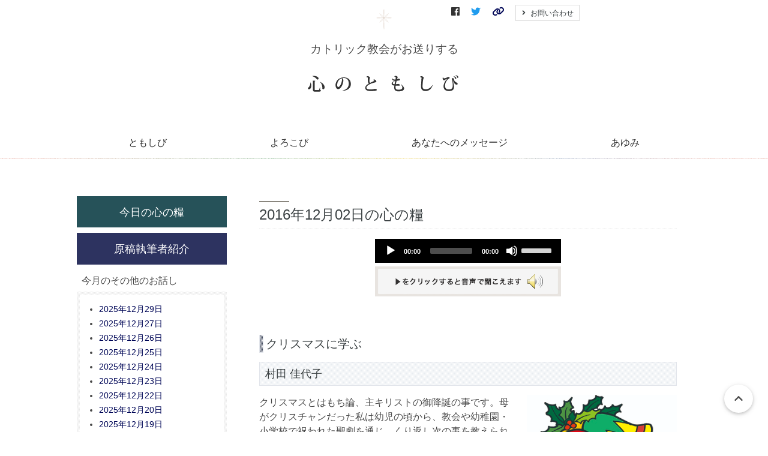

--- FILE ---
content_type: text/html
request_url: https://tomoshibi.or.jp/radio/2016/12/02.html
body_size: 7206
content:
<!doctype html>
<html>
<head prefix="og: http://ogp.me/ns# fb: http://ogp.me/ns/fb# article: http://ogp.me/ns/article#">
<meta charset="UTF-8">
<meta http-equiv="x-ua-compatible" content="ie=edge">
<meta name="viewport" content="width=device-width, initial-scale=1">
<link rel="stylesheet" href="https://tomoshibi.or.jp/assets/css/style.css">
<link rel="stylesheet" href="https://tomoshibi.or.jp/assets/css/develop.css">
<link rel="stylesheet" href="https://use.fontawesome.com/releases/v6.4.2/css/all.css">
<meta name="description" content="暗いと不平を言うよりも、すすんであかりをつけましょう。カトリック教会がお送りする心のともしび">
<meta name="keywords" content="心のともしび,ラジオ,テレビ,心の糧,ハヤット神父,カトリック">
<meta name="copyright" content="Copyright(c)心のともしび運動YBU本部. All rights reserved." />
<meta name="generator" content="Movable Type" />
<link rel="prev" href="https://tomoshibi.or.jp/radio/2016/12/01.html" title="クリスマスに学ぶ" />
<link rel="next" href="https://tomoshibi.or.jp/radio/2016/12/03.html" title="クリスマスに学ぶ" />

<title>クリスマスに学ぶ-村田 佳代子 - 今日の心の糧｜心のともしび</title>
<link rel="stylesheet" href="//cdnjs.cloudflare.com/ajax/libs/mediaelement/4.2.9/mediaelementplayer.css" />
<meta property="og:title" content="クリスマスに学ぶ - 今日の心の糧｜心のともしび" />
<meta property="og:type" content="article" />
<meta property="og:description" content="暗いと不平を言うよりも、すすんであかりをつけましょう。カトリック教会がお送りする心のともしび 今日の心の糧" />
<meta property="og:url" content="https://tomoshibi.or.jp/radio/2016/12/02.html" />
<meta property="og:image" content="https://tomoshibi.or.jp/radio/2016/12/images/20161202.jpg" />
<meta property="og:site_name" content="心のともしび｜暗いと不平を言うよりも、すすんであかりをつけましょう" />
<meta property="og:locale" content="ja_JP" />
<meta property="fb:app_id" content="435027933808480" />
<meta name="twitter:card" content="summary_large_image" />
<meta name="twitter:site" content="@tomoshibi_undou" />
<meta name="twitter:player" content="@tomoshibi_undou" />
<!-- Global site tag (gtag.js) - Google Analytics -->
<script async src="https://www.googletagmanager.com/gtag/js?id=UA-111719148-1"></script>
<script>
  window.dataLayer = window.dataLayer || [];
  function gtag(){dataLayer.push(arguments);}
  gtag('js', new Date());
  gtag('config', 'UA-111719148-1');
</script>
</head>
<body id="top">
<header class="header has-line">
<div class="container">
<div class="header-item">
<div class="header-logo has-text-centered">
<p class="u-mb1"><img src="https://tomoshibi.or.jp/assets/images/header_mark.png" alt="心のともしびイラスト" width="26" height="34"></p>
<div class="header-txt">カトリック教会がお送りする</div>
<a href="https://tomoshibi.or.jp/"><img src="https://tomoshibi.or.jp/assets/images/logo.gif" alt="心のともしび" width="260" height="28"></a>
</div>
<div class="header-navi is-hidden-mobile">
<ul class="header-list">
<li><a href="https://www.facebook.com/tomoshibi.undou.ybu/" target="_blank"><span class="icon is-medium" style="color: #333;">
<i class="fab fa-facebook"></i></span></a></li>
<li><a href="https://twitter.com/tomoshibi_undou" target="_blank"><span class="icon is-medium has-text-info">
<i class="fab fa-twitter"></i></span></a></li>
<li><a class="is-small" href="https://tomoshibi.or.jp/link/"><span class="icon is-medium">
<i class="fa-solid fa-link"></i></span></a></li>
<li><a class="button is-small" href="https://tomoshibi.or.jp/inquiry/"><span class="icon"><i class="fas fa-angle-right"></i></span>
<span>お問い合わせ</span></a></li>
</ul>
</div>
</div>
<div role="banner" class="drawer is-hidden-tablet">
<div id="nav-drawer">
<input id="nav-input" type="checkbox" class="nav-unshown">
<label id="nav-open" for="nav-input"><span></span></label>
<label class="nav-unshown" id="nav-close" for="nav-input"></label>
<div id="nav-content">
<div class="drawer-ttl"><a href="https://tomoshibi.or.jp/"><img src="https://tomoshibi.or.jp/assets/images/m-menu.png" alt="メニュー｜心のともしび" width="195" height="30" alt=""></a></div>
<nav class="navigation">
<ul>
<li><a href=""><span class="icon"><i class="fas fa-angle-right"></i></span>&nbsp;<span>ともしび</span></a>
<ul>
<li><a href="https://tomoshibi.or.jp/radio/">今日の心の糧</a></li>
<li><a href="https://tomoshibi.or.jp/radio/r-program.html">今月のラジオ放送</a></li>
<li><a href="https://tomoshibi.or.jp/kikanshi/">今月の機関紙</a></li>
<li><a href="https://tomoshibi.or.jp/koyomi/">毎月の教会暦</a></li>
<li><a href="https://tomoshibi.or.jp/holiday/">教会の祝祭日</a></li>
</ul>
</li>
<li><a href=""><span class="icon"><i class="fas fa-angle-right"></i></span>&nbsp;<span>よろこび</span></a>
<ul>
<li><a href="https://tomoshibi.or.jp/word/">聖書の言葉</a></li>
<li><a href="https://tomoshibi.or.jp/pilgrimage/">～巡礼記～</a></li>
<li><a href="https://tomoshibi.or.jp/colleen/">コリーンのコーナー</a></li>
<li><a href="https://tomoshibi.or.jp/christian_history/">知っとこコーナー</a></li>
<li><a href="https://tomoshibi.or.jp/school/">善き牧者の学校</a></li>
</ul>
</li>
<li><a href=""><span class="icon"><i class="fas fa-angle-right"></i></span>&nbsp;<span>あなたへのメッセージ</span></a>
<ul>
<li><a href="https://tomoshibi.or.jp/tv/">イエスを語る（DVD）</a></li>
<li><a href="https://tomoshibi.or.jp/movie/">キリストへの道（映像）</a></li>
<li><a href="https://tomoshibi.or.jp/monthly-letter/">毎月のお便り</a></li>
<li><a href="https://tomoshibi.or.jp/members-letter/">会員さんへのお便り</a></li>
</ul>
</li>
<li><a href=""><span class="icon"><i class="fas fa-angle-right"></i></span>&nbsp;<span>あゆみ</span></a>
<ul>
<li><a href="https://tomoshibi.or.jp/ayumi/">心のともしび運動のあゆみ</a></li>
<li><a href="https://tomoshibi.or.jp/christ/">キリストの生涯</a></li>
<li><a href="https://tomoshibi.or.jp/smile/">太陽のほほえみ</a></li>
<li><a href="https://tomoshibi.or.jp/present/">プレゼント</a></li>
<li><a href="https://tomoshibi.or.jp/wish/">願い事</a></li>
</ul>
</li>
<li><a href="https://tomoshibi.or.jp/donation/"><span class="icon"><i class="fas fa-angle-right"></i></span>&nbsp;<span>活動紹介とご支援のお願い</span></a></li>
<li><a href="https://tomoshibi.or.jp/inquiry/"><span class="icon"><i class="fas fa-angle-right"></i></span>&nbsp;<span>お問い合わせ</span></a></li>
<li><a href="https://tomoshibi.or.jp/link/"><span class="icon"><i class="fa-solid fa-link"></i></span>&nbsp;<span>リンク</span></a></li>
<li><a href="https://open.spotify.com/show/79lNE7eynnCWwdB4xTzlqb" target="_blank"><span class="icon"><i class="fa-solid fa-podcast"></i></span>&nbsp;<span>PodCast</span></a></li>
<li><a href="https://www.facebook.com/tomoshibi.undou.ybu/" target="_blank"><span class="icon" style="color: #333;"> <i class="fab fa-facebook"></i></span>&nbsp;<span>Facebook</span></a></li>
<li><a href="https://twitter.com/tomoshibi_undou" target="_blank"><span class="icon"><i class="fab fa-twitter"></i></span>&nbsp;<span>X(旧twitter)</span></a></li>
<li><a href="https://www.instagram.com/kokoronotomoshibiundou/" target="_blank"><span class="icon"><i class="fa-brands fa-instagram"></i></span>&nbsp;<span>instagram</span></a></li>
<li><a href="https://www.threads.com/@kokoronotomoshibiundou" target="_blank"><span class="icon" style="color: #333;"><i class="fa-brands fa-threads"></i></span>&nbsp;<span>Threds</span></a></li>
</ul>
</nav>
</div>
</div>
</div>
<!----------------- dropdown ----------------->
<div class="mainNav is-hidden-mobile">
<div class="dropdown--menu container">
<ul class="globalMenu">
<li><a href="" style="pointer-events: none;">ともしび</a>
<ul>
<li><a href="https://tomoshibi.or.jp/radio/">今日の心の糧</a></li>
<li><a href="https://tomoshibi.or.jp/radio/r-program.html">今月のラジオ放送</a></li>
<li><a href="https://tomoshibi.or.jp/kikanshi/">今月の機関紙</a></li>
<li><a href="https://tomoshibi.or.jp/koyomi/">毎月の教会暦</a></li>
<li><a href="https://tomoshibi.or.jp/holiday/">教会の祝祭日</a></li>
</ul>
</li>
<li><a href="" style="pointer-events: none;">よろこび</a>
<ul>
<li><a href="https://tomoshibi.or.jp/word/">聖書の言葉</a></li>
<li><a href="https://tomoshibi.or.jp/pilgrimage/">～巡礼記～</a></li>
<li><a href="https://tomoshibi.or.jp/colleen/">コリーンのコーナー</a></li>
<li><a href="https://tomoshibi.or.jp/christian_history/">知っとこコーナー</a></li>
<li><a href="https://tomoshibi.or.jp/school/">善き牧者の学校</a></li>
</ul>
</li>
<li><a href="" style="pointer-events: none;">あなたへのメッセージ</a>
<ul>
<li><a href="https://tomoshibi.or.jp/tv/">イエスを語る（DVD）</a></li>
<li><a href="https://tomoshibi.or.jp/movie/">キリストへの道（映像）</a></li>
<li><a href="https://tomoshibi.or.jp/monthly-letter/">毎月のお便り</a></li>
<li><a href="https://tomoshibi.or.jp/members-letter/">会員さんへのお便り</a></li>
</ul>
</li>
<li><a href="" style="pointer-events: none;">あゆみ</a>
<ul>
<li><a href="https://tomoshibi.or.jp/ayumi/">心のともしび運動のあゆみ</a></li>
<li><a href="https://tomoshibi.or.jp/christ/">キリストの生涯</a></li>
<li><a href="https://tomoshibi.or.jp/smile/">太陽のほほえみ</a></li>
<li><a href="https://tomoshibi.or.jp/present/">プレゼント</a></li>
<li><a href="https://tomoshibi.or.jp/wish/">願い事</a></li>
<li><a href="https://tomoshibi.or.jp/donation/">活動紹介とご支援のお願い</a></li>
</ul>
</li>
</ul>
</div>
</div>
<!----------------- dropdown ----------------->
</header>
<main class="main">
<section class="section">
<div class="container">
<div class="main-block">
<div class="main-area is-page content">
<!--<ul class="flip" id="flip1">
<li class="newer"><a href="https://tomoshibi.or.jp/radio/2016/12/03.html" title="クリスマスに学ぶ" rel="nofollow">Newer</a></li>
<li class="older"><a href="https://tomoshibi.or.jp/radio/2016/12/01.html" title="クリスマスに学ぶ" rel="nofollow">Older</a></li>
</ul>
-->
<div class="page-header">
<h2 class="title page-ttl">
2016年12月02日の心の糧
</h2>
</div>
<div class="sectionBlock">
<div class="audio-wrapper">
<audio id="player" width="310px" height="40px" src="https://tomoshibi.or.jp/radio/2016/12/mp3/20161202.mp3" type="audio/mp3" controls="controls"></audio>
</div>
<p class="u-pts has-text-centered"><img src="https://tomoshibi.or.jp/assets/images/btn_player.png" alt="▲をクリックすると音声で聞こえます。" width="310" height="50" /></p>
</div>
<div class="sectionBlock is-radio">
<h3>クリスマスに学ぶ</h3>
<h4>村田 佳代子</h4>
<p><img src="https://tomoshibi.or.jp/radio/2016/12/images/20161202.jpg" alt="今日の心の糧イメージ" class="float-right dairy-image" /></p>
クリスマスとはもち論、主キリストの御降誕の事です。母がクリスチャンだった私は幼児の頃から、教会や幼稚園・小学校で祝われた聖劇を通じ、くり返し次の事を教えられました。<br><br>エレサレムでは当日宿屋が何処も満員で、ついに馬屋しか宿泊の場所が無く、人類の王たる貴い方が、最も貧しく無力な存在として誕生されたのだという事、同時にこんなに重要な善き知らせを最初に聞いたのが、夜、羊の番をしている、当時最も貧しい人達の羊飼いたちであったということの２つです。</p>
<p>そして待降節の間、自分より貧しい人や困っている人のために、何か善い行いがどの位出来たかを小さな紙に記録しておいて、クリスマスの聖劇の舞台上の聖家族にお捧げといって、小さな紙でいっぱいになった篭を、うやうやしく届けたものです。</p>
<p>こういう体験から、神様は常に、正直で貧しい人の味方でいらっしゃるのだという事が、子供心にしっかり根付いていきました。</p>
<p>然し、大人になるにつれ、色々疑問が生じてきました。世の中には実に複雑な人生が沢山あって、一概に貧富の区別を見極める事など出来ません。困っている人といっても、本人が努力していても、上手くいかない不器用な生き方の人もいれば、始めから人生を投げていて困窮し、他人をあてにする人もいます。</p>
<p>ところで私のアトリエでは１１月も中旬になると、１日工作の日を設けアドヴェントカレンダーを手作りします。作りながら誰ともなく１年を振り返る発言が出て、次々反省や思い出話に花が咲きます。そして待降節の間１日毎に小さな窓を開け、中のメッセージを受け止めつつ主の御降誕を待つのは、いくつになっても楽しいものです。</p>
<p>現在私がクリスマスに学ぶのは、何事に対しても希望を持って待つという事です。</p>
</div>
<div align="center">
<input type="button" onclick="window.history.back();" value="直前のページに戻る">
</div>
</div>
<div class="sidebar-area">
<!--$mt:Include module="D00-サイドバーカテゴリー別"$-->
<aside class="menu">
<a href="https://tomoshibi.or.jp/radio/" class="button is-kate sidebar-btn">今日の心の糧</a>
<a href="https://tomoshibi.or.jp/radio/profile.html" class="button is-profile sidebar-btn">原稿執筆者紹介</a>
<!--a href="https://tomoshibi.or.jp/radio/radio_guide.html" class="button is-guide sidebar-btn">ラジオ番組放送局一覧</a-->
</aside>
<aside class="menu">
<nav class="panel sidebar-content">
<div class="panel-heading">今月のその他のお話し</div>
<div class="panel-body has-dbg">
<ul>
<li><a href="https://tomoshibi.or.jp/radio/2025/12/29.html">2025年12月29日</a></li><li><a href="https://tomoshibi.or.jp/radio/2025/12/27.html">2025年12月27日</a></li><li><a href="https://tomoshibi.or.jp/radio/2025/12/26.html">2025年12月26日</a></li><li><a href="https://tomoshibi.or.jp/radio/2025/12/25.html">2025年12月25日</a></li><li><a href="https://tomoshibi.or.jp/radio/2025/12/24.html">2025年12月24日</a></li><li><a href="https://tomoshibi.or.jp/radio/2025/12/23.html">2025年12月23日</a></li><li><a href="https://tomoshibi.or.jp/radio/2025/12/22.html">2025年12月22日</a></li><li><a href="https://tomoshibi.or.jp/radio/2025/12/20.html">2025年12月20日</a></li><li><a href="https://tomoshibi.or.jp/radio/2025/12/19.html">2025年12月19日</a></li><li><a href="https://tomoshibi.or.jp/radio/2025/12/18.html">2025年12月18日</a></li>
</ul>
</div>
</nav>
</aside>
<aside class="menu">
<nav class="panel sidebar-content">
<div class="panel-heading">執筆者別アーカイブ</div>
<div class="panel-body has-dbg">

<ul>


<li><a href="https://tomoshibi.or.jp/radio/ichiba/">一場 修</a>



</li>





<li><a href="https://tomoshibi.or.jp/radio/imai/">今井 美沙子</a>



</li>





<li><a href="https://tomoshibi.or.jp/radio/iwata/">シスター 岩田 真里亜</a>



</li>





<li><a href="https://tomoshibi.or.jp/radio/uemura/">植村 高雄</a>



</li>





<li><a href="https://tomoshibi.or.jp/radio/echizen/">越前 喜六 神父</a>



</li>





<li><a href="https://tomoshibi.or.jp/radio/okano/">岡野 絵里子</a>



</li>





<li><span class="topLevel">奥本 裕</span>


</li>





<li><a href="https://tomoshibi.or.jp/radio/katayanagi/">片柳 弘史 神父</a>



</li>





<li><a href="https://tomoshibi.or.jp/radio/kyo/">許　書寧</a>



</li>





<li><a href="https://tomoshibi.or.jp/radio/kumamoto/">熊本 洋</a>



</li>





<li><a href="https://tomoshibi.or.jp/radio/kuroiwa/">黒岩 英臣</a>



</li>





<li><a href="https://tomoshibi.or.jp/radio/koizumi/">こいずみ ゆり</a>



</li>





<li><a href="https://tomoshibi.or.jp/radio/colleen/">コリーン・ダルトン</a>



</li>





<li><a href="https://tomoshibi.or.jp/radio/sannomiya/">三宮 麻由子</a>



</li>





<li><a href="https://tomoshibi.or.jp/radio/shimosako/">シスター 下窄 優美</a>



</li>





<li><a href="https://tomoshibi.or.jp/radio/suemori/">末盛 千枝子</a>



</li>





<li><a href="https://tomoshibi.or.jp/radio/takeuchi/">竹内 修一 神父</a>



</li>





<li><a href="https://tomoshibi.or.jp/radio/taniguchi/">シスター 谷口 恵美</a>



</li>





<li><a href="https://tomoshibi.or.jp/radio/che/">崔 友本枝</a>



</li>





<li><a href="https://tomoshibi.or.jp/radio/toyama/">遠山 満 神父</a>



</li>





<li><a href="https://tomoshibi.or.jp/radio/dominic/">ドメニコ・ヴィタリ 神父</a>



</li>





<li><a href="https://tomoshibi.or.jp/radio/nakai/">中井 俊已</a>



</li>





<li><a href="https://tomoshibi.or.jp/radio/nakano/">中野 健一郎 神父</a>



</li>





<li><a href="https://tomoshibi.or.jp/radio/nishida/">西田 仁</a>



</li>





<li><a href="https://tomoshibi.or.jp/radio/hagiwara/">シスター 萩原 久美子</a>



</li>





<li><a href="https://tomoshibi.or.jp/radio/hattori/">服部 剛</a>



</li>





<li><a href="https://tomoshibi.or.jp/radio/hayashi/">林 尚志 神父</a>



</li>





<li><a href="https://tomoshibi.or.jp/radio/furukawa/">古川 利雅 神父</a>



</li>





<li><a href="https://tomoshibi.or.jp/radio/furuhashi/">古橋 昌尚</a>



</li>





<li><a href="https://tomoshibi.or.jp/radio/hori/">堀 妙子</a>



</li>





<li><a href="https://tomoshibi.or.jp/radio/matsuura/">松浦 信行 神父</a>



</li>





<li><a href="https://tomoshibi.or.jp/radio/matsuo/">松尾 太 神父</a>



</li>





<li><a href="https://tomoshibi.or.jp/radio/matsumura/">松村 信也 神父</a>



</li>





<li><a href="https://tomoshibi.or.jp/radio/murata/">村田 佳代子</a>



</li>





<li><a href="https://tomoshibi.or.jp/radio/morita/">森田 直樹 神父</a>



</li>





<li><a href="https://tomoshibi.or.jp/radio/s-yamamoto/">シスター 山本 久美子</a>



</li>





<li><a href="https://tomoshibi.or.jp/radio/f-yamamoto/">シスター 山本 ふみり</a>



</li>





<li><a href="https://tomoshibi.or.jp/radio/yukawa/">湯川 千恵子</a>



</li>





<li><a href="https://tomoshibi.or.jp/radio/arai/">新井 紀子</a>



</li>





<li><a href="https://tomoshibi.or.jp/radio/anan/">阿南 孝也</a>



</li>





<li><a href="https://tomoshibi.or.jp/radio/s-endo/">遠藤 周作</a>



</li>





<li><a href="https://tomoshibi.or.jp/radio/endo/">遠藤 政樹</a>



</li>





<li><a href="https://tomoshibi.or.jp/radio/ogawa/">小川 靖忠 神父</a>



</li>





<li><a href="https://tomoshibi.or.jp/radio/kikuchi/">シスター 菊地 多嘉子</a>



</li>





<li><a href="https://tomoshibi.or.jp/radio/kobayashi/">小林 陽子</a>



</li>





<li><a href="https://tomoshibi.or.jp/radio/hyatt/">ハヤット 神父</a>



</li>





<li><a href="https://tomoshibi.or.jp/radio/takami/">高見 三明 大司教</a>



</li>





<li><a href="https://tomoshibi.or.jp/radio/tsuchiya/">土屋 至</a>



</li>




</li>





<li><a href="https://tomoshibi.or.jp/radio/fukuda/">福田 勤 神父</a>



</li>





<li><a href="https://tomoshibi.or.jp/radio/macdonal/">マクドナル 神父</a>



</li>





<li><a href="https://tomoshibi.or.jp/radio/watanabe/">シスター 渡辺 和子</a>



</li>
</ul>

</div>
</nav>
</aside>

<aside class="menu">
<nav class="panel sidebar-content">
<div class="panel-heading">月別アーカイブ</div>
<div class="select">
<select id="archives-dropdown-3" name="archive-dropdown">
<option value="">アーカイブ月を選択</option>

<option value='https://tomoshibi.or.jp/radio/2025/12/'> 2025-12 </option>

<option value='https://tomoshibi.or.jp/radio/2025/11/'> 2025-11 </option>

<option value='https://tomoshibi.or.jp/radio/2025/10/'> 2025-10 </option>

<option value='https://tomoshibi.or.jp/radio/2025/09/'> 2025-09 </option>

<option value='https://tomoshibi.or.jp/radio/2025/08/'> 2025-08 </option>

<option value='https://tomoshibi.or.jp/radio/2025/07/'> 2025-07 </option>

<option value='https://tomoshibi.or.jp/radio/2025/06/'> 2025-06 </option>

<option value='https://tomoshibi.or.jp/radio/2025/05/'> 2025-05 </option>

<option value='https://tomoshibi.or.jp/radio/2025/04/'> 2025-04 </option>

<option value='https://tomoshibi.or.jp/radio/2025/03/'> 2025-03 </option>

<option value='https://tomoshibi.or.jp/radio/2025/02/'> 2025-02 </option>

<option value='https://tomoshibi.or.jp/radio/2025/01/'> 2025-01 </option>

<option value='https://tomoshibi.or.jp/radio/2024/12/'> 2024-12 </option>

<option value='https://tomoshibi.or.jp/radio/2024/11/'> 2024-11 </option>

<option value='https://tomoshibi.or.jp/radio/2024/10/'> 2024-10 </option>

<option value='https://tomoshibi.or.jp/radio/2024/09/'> 2024-09 </option>

<option value='https://tomoshibi.or.jp/radio/2024/08/'> 2024-08 </option>

<option value='https://tomoshibi.or.jp/radio/2024/07/'> 2024-07 </option>

<option value='https://tomoshibi.or.jp/radio/2024/06/'> 2024-06 </option>

<option value='https://tomoshibi.or.jp/radio/2024/05/'> 2024-05 </option>

<option value='https://tomoshibi.or.jp/radio/2024/04/'> 2024-04 </option>

<option value='https://tomoshibi.or.jp/radio/2024/03/'> 2024-03 </option>

<option value='https://tomoshibi.or.jp/radio/2024/02/'> 2024-02 </option>

<option value='https://tomoshibi.or.jp/radio/2024/01/'> 2024-01 </option>

<option value='https://tomoshibi.or.jp/radio/2023/12/'> 2023-12 </option>

<option value='https://tomoshibi.or.jp/radio/2023/11/'> 2023-11 </option>

<option value='https://tomoshibi.or.jp/radio/2023/10/'> 2023-10 </option>

<option value='https://tomoshibi.or.jp/radio/2023/09/'> 2023-09 </option>

<option value='https://tomoshibi.or.jp/radio/2023/08/'> 2023-08 </option>

<option value='https://tomoshibi.or.jp/radio/2023/07/'> 2023-07 </option>

<option value='https://tomoshibi.or.jp/radio/2023/06/'> 2023-06 </option>

<option value='https://tomoshibi.or.jp/radio/2023/05/'> 2023-05 </option>

<option value='https://tomoshibi.or.jp/radio/2023/04/'> 2023-04 </option>

<option value='https://tomoshibi.or.jp/radio/2023/03/'> 2023-03 </option>

<option value='https://tomoshibi.or.jp/radio/2023/02/'> 2023-02 </option>

<option value='https://tomoshibi.or.jp/radio/2023/01/'> 2023-01 </option>

<option value='https://tomoshibi.or.jp/radio/2022/12/'> 2022-12 </option>

<option value='https://tomoshibi.or.jp/radio/2022/11/'> 2022-11 </option>

<option value='https://tomoshibi.or.jp/radio/2022/10/'> 2022-10 </option>

<option value='https://tomoshibi.or.jp/radio/2022/09/'> 2022-09 </option>

<option value='https://tomoshibi.or.jp/radio/2022/08/'> 2022-08 </option>

<option value='https://tomoshibi.or.jp/radio/2022/07/'> 2022-07 </option>

<option value='https://tomoshibi.or.jp/radio/2022/06/'> 2022-06 </option>

<option value='https://tomoshibi.or.jp/radio/2022/05/'> 2022-05 </option>

<option value='https://tomoshibi.or.jp/radio/2022/04/'> 2022-04 </option>

<option value='https://tomoshibi.or.jp/radio/2022/03/'> 2022-03 </option>

<option value='https://tomoshibi.or.jp/radio/2022/02/'> 2022-02 </option>

<option value='https://tomoshibi.or.jp/radio/2022/01/'> 2022-01 </option>

<option value='https://tomoshibi.or.jp/radio/2021/12/'> 2021-12 </option>

<option value='https://tomoshibi.or.jp/radio/2021/11/'> 2021-11 </option>

<option value='https://tomoshibi.or.jp/radio/2021/10/'> 2021-10 </option>

<option value='https://tomoshibi.or.jp/radio/2021/09/'> 2021-09 </option>

<option value='https://tomoshibi.or.jp/radio/2021/08/'> 2021-08 </option>

<option value='https://tomoshibi.or.jp/radio/2021/07/'> 2021-07 </option>

<option value='https://tomoshibi.or.jp/radio/2021/06/'> 2021-06 </option>

<option value='https://tomoshibi.or.jp/radio/2021/05/'> 2021-05 </option>

<option value='https://tomoshibi.or.jp/radio/2021/04/'> 2021-04 </option>

<option value='https://tomoshibi.or.jp/radio/2021/03/'> 2021-03 </option>

<option value='https://tomoshibi.or.jp/radio/2021/02/'> 2021-02 </option>

<option value='https://tomoshibi.or.jp/radio/2021/01/'> 2021-01 </option>

<option value='https://tomoshibi.or.jp/radio/2020/12/'> 2020-12 </option>

<option value='https://tomoshibi.or.jp/radio/2020/11/'> 2020-11 </option>

<option value='https://tomoshibi.or.jp/radio/2020/10/'> 2020-10 </option>

<option value='https://tomoshibi.or.jp/radio/2020/09/'> 2020-09 </option>

<option value='https://tomoshibi.or.jp/radio/2020/08/'> 2020-08 </option>

<option value='https://tomoshibi.or.jp/radio/2020/07/'> 2020-07 </option>

<option value='https://tomoshibi.or.jp/radio/2020/06/'> 2020-06 </option>

<option value='https://tomoshibi.or.jp/radio/2020/05/'> 2020-05 </option>

<option value='https://tomoshibi.or.jp/radio/2020/04/'> 2020-04 </option>

<option value='https://tomoshibi.or.jp/radio/2020/03/'> 2020-03 </option>

<option value='https://tomoshibi.or.jp/radio/2020/02/'> 2020-02 </option>

<option value='https://tomoshibi.or.jp/radio/2020/01/'> 2020-01 </option>

<option value='https://tomoshibi.or.jp/radio/2019/12/'> 2019-12 </option>

<option value='https://tomoshibi.or.jp/radio/2019/11/'> 2019-11 </option>

<option value='https://tomoshibi.or.jp/radio/2019/10/'> 2019-10 </option>

<option value='https://tomoshibi.or.jp/radio/2019/09/'> 2019-09 </option>

<option value='https://tomoshibi.or.jp/radio/2019/08/'> 2019-08 </option>

<option value='https://tomoshibi.or.jp/radio/2019/07/'> 2019-07 </option>

<option value='https://tomoshibi.or.jp/radio/2019/06/'> 2019-06 </option>

<option value='https://tomoshibi.or.jp/radio/2019/05/'> 2019-05 </option>

<option value='https://tomoshibi.or.jp/radio/2019/04/'> 2019-04 </option>

<option value='https://tomoshibi.or.jp/radio/2019/03/'> 2019-03 </option>

<option value='https://tomoshibi.or.jp/radio/2019/02/'> 2019-02 </option>

<option value='https://tomoshibi.or.jp/radio/2019/01/'> 2019-01 </option>

<option value='https://tomoshibi.or.jp/radio/2018/12/'> 2018-12 </option>

<option value='https://tomoshibi.or.jp/radio/2018/11/'> 2018-11 </option>

<option value='https://tomoshibi.or.jp/radio/2018/10/'> 2018-10 </option>

<option value='https://tomoshibi.or.jp/radio/2018/09/'> 2018-09 </option>

<option value='https://tomoshibi.or.jp/radio/2018/08/'> 2018-08 </option>

<option value='https://tomoshibi.or.jp/radio/2018/07/'> 2018-07 </option>

<option value='https://tomoshibi.or.jp/radio/2018/06/'> 2018-06 </option>

<option value='https://tomoshibi.or.jp/radio/2018/05/'> 2018-05 </option>

<option value='https://tomoshibi.or.jp/radio/2018/04/'> 2018-04 </option>

<option value='https://tomoshibi.or.jp/radio/2018/03/'> 2018-03 </option>

<option value='https://tomoshibi.or.jp/radio/2018/02/'> 2018-02 </option>

<option value='https://tomoshibi.or.jp/radio/2018/01/'> 2018-01 </option>

<option value='https://tomoshibi.or.jp/radio/2017/12/'> 2017-12 </option>

<option value='https://tomoshibi.or.jp/radio/2017/11/'> 2017-11 </option>

<option value='https://tomoshibi.or.jp/radio/2017/10/'> 2017-10 </option>

<option value='https://tomoshibi.or.jp/radio/2017/09/'> 2017-09 </option>

<option value='https://tomoshibi.or.jp/radio/2017/08/'> 2017-08 </option>

<option value='https://tomoshibi.or.jp/radio/2017/07/'> 2017-07 </option>

<option value='https://tomoshibi.or.jp/radio/2017/06/'> 2017-06 </option>

<option value='https://tomoshibi.or.jp/radio/2017/05/'> 2017-05 </option>

<option value='https://tomoshibi.or.jp/radio/2017/04/'> 2017-04 </option>

<option value='https://tomoshibi.or.jp/radio/2017/03/'> 2017-03 </option>

<option value='https://tomoshibi.or.jp/radio/2017/02/'> 2017-02 </option>

<option value='https://tomoshibi.or.jp/radio/2017/01/'> 2017-01 </option>

<option value='https://tomoshibi.or.jp/radio/2016/12/'> 2016-12 </option>

<option value='https://tomoshibi.or.jp/radio/2016/11/'> 2016-11 </option>

<option value='https://tomoshibi.or.jp/radio/2016/10/'> 2016-10 </option>

<option value='https://tomoshibi.or.jp/radio/2016/09/'> 2016-09 </option>

<option value='https://tomoshibi.or.jp/radio/2016/08/'> 2016-08 </option>

<option value='https://tomoshibi.or.jp/radio/2016/07/'> 2016-07 </option>

<option value='https://tomoshibi.or.jp/radio/2016/06/'> 2016-06 </option>

<option value='https://tomoshibi.or.jp/radio/2016/05/'> 2016-05 </option>

<option value='https://tomoshibi.or.jp/radio/2016/04/'> 2016-04 </option>

<option value='https://tomoshibi.or.jp/radio/2016/03/'> 2016-03 </option>

<option value='https://tomoshibi.or.jp/radio/2016/02/'> 2016-02 </option>

<option value='https://tomoshibi.or.jp/radio/2016/01/'> 2016-01 </option>

<option value='https://tomoshibi.or.jp/radio/2015/12/'> 2015-12 </option>

<option value='https://tomoshibi.or.jp/radio/2015/11/'> 2015-11 </option>

<option value='https://tomoshibi.or.jp/radio/2015/10/'> 2015-10 </option>

<option value='https://tomoshibi.or.jp/radio/2015/09/'> 2015-09 </option>

<option value='https://tomoshibi.or.jp/radio/2015/08/'> 2015-08 </option>

<option value='https://tomoshibi.or.jp/radio/2015/07/'> 2015-07 </option>

<option value='https://tomoshibi.or.jp/radio/2015/06/'> 2015-06 </option>

<option value='https://tomoshibi.or.jp/radio/2015/05/'> 2015-05 </option>

<option value='https://tomoshibi.or.jp/radio/2015/04/'> 2015-04 </option>

<option value='https://tomoshibi.or.jp/radio/2015/03/'> 2015-03 </option>

<option value='https://tomoshibi.or.jp/radio/2015/02/'> 2015-02 </option>

<option value='https://tomoshibi.or.jp/radio/2015/01/'> 2015-01 </option>

<option value='https://tomoshibi.or.jp/radio/2014/12/'> 2014-12 </option>

<option value='https://tomoshibi.or.jp/radio/2014/11/'> 2014-11 </option>

<option value='https://tomoshibi.or.jp/radio/2014/10/'> 2014-10 </option>

<option value='https://tomoshibi.or.jp/radio/2014/09/'> 2014-09 </option>

<option value='https://tomoshibi.or.jp/radio/2014/08/'> 2014-08 </option>

<option value='https://tomoshibi.or.jp/radio/2014/07/'> 2014-07 </option>

<option value='https://tomoshibi.or.jp/radio/2014/06/'> 2014-06 </option>

<option value='https://tomoshibi.or.jp/radio/2014/05/'> 2014-05 </option>

<option value='https://tomoshibi.or.jp/radio/2014/04/'> 2014-04 </option>

<option value='https://tomoshibi.or.jp/radio/2014/03/'> 2014-03 </option>

<option value='https://tomoshibi.or.jp/radio/2014/02/'> 2014-02 </option>

<option value='https://tomoshibi.or.jp/radio/2014/01/'> 2014-01 </option>

<option value='https://tomoshibi.or.jp/radio/2013/12/'> 2013-12 </option>

</select>
<div class="select__arrow"></div>
</div>
</nav>
</aside>
<script type="text/javascript">
/* <![CDATA[ */
(function() {
var dropdown = document.getElementById("archives-dropdown-3");
function onSelectChange() {
if (dropdown.options[dropdown.selectedIndex].value !== '') {
document.location.href = this.options[this.selectedIndex].value;
}
}
dropdown.onchange = onSelectChange;
})();
/* ]]> */
</script>
</div>
</div>
</div>
</section>
</main>
<div class="pageTopLink">
<a href="#top">
<i class="fa fa-chevron-up fa-fw fa-1x"></i>
</a>
</div>
<footer class="footer">
<div class="container">
<div class="footer__inner">
<div class="columns">
<div class="footer__address column is-3">
<span>宗教法人 カトリック善き牧者の会<br>
心のともしび運動YBU本部</span> <br>
〒604-8006 京都市中京区河原町三条上ル<br>
TEL <a href="tel:0752119341">075-211-9341</a> FAX 075-211-9343<br>
<span class="small">(土・日・祝　年末28日午後〜年始5日　休業）</span>
</div>
<div class="column is-9">
<div class="columns footer-con">
<div>
<h3>ともしび</h3>
<ul class="fnav">
<li><a href="https://tomoshibi.or.jp/radio/">今日の心の糧</a></li>
<li><a href="https://tomoshibi.or.jp/radio/r-program.html">今月のラジオ放送</a></li>
<li><a href="https://tomoshibi.or.jp/kikanshi/">今月の機関紙</a></li>
<li><a href="https://tomoshibi.or.jp/donation/">活動紹介とご支援のお願い</a></li>
</ul>
</div>
<div>
<h3>よろこび</h3>
<ul class="fnav">
<li><a href="https://tomoshibi.or.jp/word/">主日の聖書の言葉</a></li>
<li><a href="https://tomoshibi.or.jp/christian_history/">知っとこコーナー</a></li>
<li><a href="https://tomoshibi.or.jp/koyomi/">毎月の教会暦</a></li>
<li><a href="https://tomoshibi.or.jp/holiday/">教会の祝祭日</a></li>
<li><a href="https://tomoshibi.or.jp/school/">善き牧者の学校</a></li>
</ul>
</div>
<div>
<h3>あなたへのメッセージ</h3>
<ul class="fnav">
<li><a href="https://tomoshibi.or.jp/tv/">イエスを語る（DVD）</a></li>
<li><a href="https://tomoshibi.or.jp/movie/">キリストへの道（映像）</a></li>
<li><a href="https://tomoshibi.or.jp/members-letter/">会員さんへのお便り</a></li>
<li><a href="https://tomoshibi.or.jp/monthly-letter/">毎月のお便り</a></li>
</ul>
</div>
<div>
<h3>あゆみ</h3>
<ul class="fnav">
<li><a href="https://tomoshibi.or.jp/ayumi/">心のともしび運動のあゆみ</a></li>
<li><a href="https://tomoshibi.or.jp/christ/">キリストの生涯</a></li>
<li><a href="https://tomoshibi.or.jp/smile/">太陽のほほえみ</a></li>
<li><a href="https://tomoshibi.or.jp/present/">プレゼント</a></li>
<li><a href="https://tomoshibi.or.jp/wish/">願い事</a></li>
</ul>
</div>
</div>
</div>
</div>
<div class="footer__copy has-text-centered">Copyrights (C) 心のともしび運動YBU本部. All Rights Reserved.</div>
</div>
</div>
</footer>
<script src="https://code.jquery.com/jquery-2.2.0.min.js"></script>
<script defer src="https://use.fontawesome.com/releases/v5.3.1/js/all.js"></script>
<script src="https://tomoshibi.or.jp/assets/js/common.js"></script>
<script src="https://tomoshibi.or.jp/acc/acctag.js"></script>
<!-- 高さ調節 --> 
<script src="https://tomoshibi.or.jp/assets/js/heightLine.js"></script>
<script src="//cdnjs.cloudflare.com/ajax/libs/mediaelement/4.2.9/mediaelement-and-player.js"></script>
<script type="text/javascript">
var player = new MediaElementPlayer('player', {
success: function(mediaElement, originalNode) {
console.log("Player initialised");
}
});
</script>
</body>
</html>

--- FILE ---
content_type: text/css
request_url: https://tomoshibi.or.jp/assets/css/develop.css
body_size: 7978
content:
/****
--------------------------------------------
TABLE OF CONTENTS
  - 1.共通要素
  - 2.個別要素 (radio/tv/word/smile)
-----------------------------------------  */

/*----------------------
 1.共通要素
---------------------  */
body {
  background: url(../images/dot_01.gif) repeat-x top;
}
body#top {
  background: none;
}

.page-header {
  margin-bottom: 1em;
}

/* header */

.header-item {
  padding: 15px 0 10px;
  display: flex;
  flex-direction: column;
  position: relative;
/*  justify-content: center;*/
}
.header-navi{
 position: absolute;
 right: 0;
 top: 8px;
/* background-color: #ccc;*/
 width: 400px;
}
.header-list li {
display: inline;
    padding-right: 15px;
}

.header-list li:last-child {
 padding-right: 0;
}

/*.header-navi  a.contact {
      border: 1px solid #E6E3DC;
    background: url(../images/base/arrow_01.gif) no-repeat left center;
    padding: 0 15px 0 20px;
}*/
.header-logo {
  padding: 0 0 0.25em;
}

.has-line {
  background: url(../images/top_border.png) repeat-x bottom;
}

.header-txt {
  font-size: 1.2rem;
  padding-bottom: 1.5em;
}

/* title */
.title.page-ttl {
  font-size: 1.5em;
	font-weight: 200;
  border-bottom: dotted 1px #ddd;
}
.container h2 {
	background: url(../../images/base/h2_t.gif) no-repeat top left;
	padding: 0.4em 0;
	display: block;
}



.is-blog h2 {
/*  font-size: 1.25rem;*/
  line-height: 1.5;
  margin-bottom: 0.5rem;
}
/*.is-page h2 {
  background: hsl(0, 0%, 94%);
  padding: 0.5em;
  font-size: 1.5em;
}.is-page h3 {
}
*/



.title.mb-0 {
  margin-bottom: 0 !important;
}

/* sidebar */
.recent-post {
  border-bottom: solid #ccc 1px;
  padding: 0.5rem 0;
}

.search-wrapper {
  margin-bottom: 0.5rem;
}

.blog-date {
  font-size: 0.85em;
}

/** Pagination **/
ul.pagination {
  justify-content: center;
}
.pagination {
  display: -ms-flexbox;
  display: flex;
  list-style: none;
  margin: 0.2rem 0;
  padding: 0.2rem 0;
}
.pagination {
  list-style: none;
  padding: 0;
  margin: 3rem 0 1rem;
  text-align: center;
  color: #aaa;
}

.prev-next {
  margin-top: 4rem;
}

.text-left {
  text-align: left;
}

.text-right {
  text-align: right;
}

.text-center {
  text-align: center;
}

/* parts */

.button.sidebar-btn{
  display: flex;
  width: 100%;
  font-size: 1.15rem;
  padding-top: calc(0.75em - 1px);
  padding-bottom: calc(0.75em - 1px);
  height: 2.85em;
  margin-bottom: 0.5em;
  border-color: transparent;
  color: #fff;
}
.button.is-kate{
background-color: #265259;
}
.button.is-profile{
background-color: #2D3360;
}
.button.is-guide{
background-color: #592641;
}

.button.is-tv{
background-color: #504A3D;
}

.notification.is-white {
  background-color: #fff;
}

.section.has-npt {
  padding-top: 0;
}

.u-mb1 {
  margin-bottom: 0.75rem;
}

.has-th-bg th{
  background-color:hsl(0, 0%, 96%);

}

/* form */

form.inline {
  display: inline;
}

.field-body:not(:last-child) {
  margin-bottom: 1rem;
}

.title-flow {
  display: flex;
  background: #fff;
  margin-bottom: 1.5rem;
}

.flow-no {
  flex-basis: 2em;
  font-size: 1.25rem;
  font-weight: 600;
  background: #209cee;
  padding: 0.5em 0.5em;
  text-align: center;
  color: #fff;
}

.flow-content {
  font-size: 1.25rem;
  font-weight: 600;
  padding: 0.5em 0.5em;
}

label.inline {
  color: #3e4446;
  display: block;
  font-size: 1rem;
  font-weight: 700;
  margin-bottom: 0.5em;
}

.form-field {
  margin-bottom: 0.75rem;
}

/* Link  Underline*/
a.uline {
  color: #000033;
  cursor: pointer;
  text-decoration: underline;
}

/*----------------------
 2.個別要素
---------------------  */

/* radio-sidebar */
.has-dbg {
  background: url(../images/dot_02.gif) repeat;
  padding: 5px;
  margin: 0 0 18px;
  font-size: 0.85rem;
}
.has-dbg ul {
  padding: 15px 10px 10px 32px;
  background-color: #fff;
}

.has-dbg li {
  padding: 0 0 4px;
  list-style-type: disc;
}

/* radio-main-area */

.content ul.is-np{
    list-style: none;
    margin-left: 0 !important;
    margin-top: 0 !important;
}
.is-radio h3 {
  padding: 0.25em 0.55em;
  background: url(../images/h3_bg.gif) no-repeat 0 center;

}
.is-radio h4 {
/*  font-size: 1.15em !important;*/
  background: url(../images/dot_03.gif);
  border: 1px solid #e2e5eb;
  padding: 0.5em;
}
.audio-wrapper {
  max-width: 310px;
  margin-left: auto;
  margin-right: auto;
}

@media only all and (max-width: 768px) {
  .audio-block {
    max-width: 310px;
    margin-left: auto;
    margin-right: auto;
  }
}

.dairy-image {
  max-width: 250px;
  margin: 0 0 10px 15px;
}
.float-right {
  float: right;
}
@media only all and (max-width: 768px) {
  .dairy-image {
    max-width: 100% !important;
  }
  .float-right {
    float: none !important;
  }
}

/* radio-profile */
.btm-line{
border-bottom: solid 1px #eee;
padding: 0.75rem 0;
}

/* radio-archive */
.is-entry {
    border-bottom: solid 1px #eee;
    padding: 0.75rem 0.5rem;
}

.entry-ttl{
  margin-bottom: 0.25em;
  font-weight: 600;
}

.entry-header{
  font-size: 0.85em;
}
.is-entry time{
font-size: 0.8em;
color:#666;
}

/* tv*/
.tv-wrapper{
padding:0.75em;
text-align: center;
background-color: #f5f5f5;
}

.media.is-tvlist{
  padding: 0.75rem 0;
/*  border-bottom: 1px solid #EAEAEA;*/
}

.is-tv h3{
  padding: 0.25em 0;
  font-size: 1.15em !important;
  font-weight: 600;
}

.is-tbs .column{
  padding: 0.25em 0.5em;
}
/* word */
.sectionBlock.is-word{
  max-width: 660px;
  margin-left: auto;
  margin-right: auto;
}

.is-word h3{
margin: 0.5em 0 1.5em !important;
}

/* smile */

.is-smile h3{
  padding: 0.25em 0.55em;
  background: url(../images/h3_bg.gif) no-repeat 0 center;
}

/*お便り*/

.sectionBlock.is-tayori{
  margin-left: auto;
  margin-right: auto;
}

.is-tayori h3{
margin: 1.5em 0 1.5em !important;
}

/*----------------------
 2.個別要素
---------------------  */

.sidebar-home {
  flex: 0 250px;
/*  order: 1;*/
 margin-left: 30px;
}

@media screen and (max-width: 1023px) {
  .sidebar-home {
    order: 1;
    flex: auto;
    width: 100%;
    margin-left: 0;
  }
}

.main-home {
  flex: 1;
/*  order: 2;*/
/*  padding: 0.5em 1.5em 1.75em 0.25em;*/
}

@media screen and (max-width: 1023px) {
  .main-home {
  order: 2;
    flex: auto;
    padding: 0.75em;
    width: 100%;
    margin-bottom: 30px;
  }
}

/*----------------------
 3.メールフォーム
---------------------  */
strong.ttl { 
text-align:left; 
border-left:solid 4px #cc0000;
display:block;
padding:2px 5px;
margin-top:2em;
margin-bottom:10px;
}

h3.donation {
  font-size: 110%;
  padding: 0.25em 0.55em;
  background: url(../images/h3_bg.gif) no-repeat 0 center;
}

/* for message */
p.msg {
	color: #dd0000;
	margin: 2em;
}
span.msg {
	color: #dd0000;
}
#formWrap {
	width:90%;
	margin:0 auto;
	color:#555;
	line-height:120%;
	font-size:90%;
}

table.formTable{
	width:100%;
	margin:15px auto;
	border-collapse:collapse;
}
table.formTable td,table.formTable th{
	border:1px solid #ccc;
	padding:10px;
}
table.formTable th{
	width:30%;
	font-weight:normal;
	background:#efefef;
	text-align:left;
}
@media screen and (max-width:572px) {
/*　画面サイズが572px以下はここを読み込む　*/
				
#formWrap {
	width:90%;
	margin:0 auto;
}
table.formTable th, table.formTable td {
	width:auto;
	display:block;
}
table.formTable th {
	margin-top:5px;
	border-bottom:0;
}
input[type="text"], textarea {
	width:80%;
	padding:5px;
	font-size:110%;
	display:block;
}
input[type="submit"], input[type="reset"], input[type="button"] {
	display:block;
	width:100%;
	height:40px;
}
}

/*----------------------
 4.ラジオ番組一覧
---------------------  */
#radioWrap {
	margin:0 auto;
	color:#555;
	line-height:120%;
	font-size:90%;
}

table.radioTable{
	width:100%;
	margin:3 auto;
	border-collapse:collapse;
}
table.radioTable td,table.radioTable th{
	border:1px solid #ccc;
	padding:10px;
}
table.radioTable th{
	/*width:30%;*/
	font-weight:normal;
	background:#efefef;
	text-align:left;
}
td.rgreen {
	text-align: right;
	background:#f9fce9;
}
td.cblue {
	text-align: center;
	background:#eefdfd;
}

td.cyem {
	text-align: center;
	background:#fcfbe8;
}

@media screen and (max-width:572px) {
/*　画面サイズが572px以下はここを読み込む　*/
				
#radioWrap {
	width:90%;
	margin:3 auto;
}
table.radioTable th, table.radioTable td {
	width:auto;
	display:block;
}
table.radioTable th {
	margin-top:5px;
	border-bottom:0;
}
}

/*----------------------
 4-1.可変しないテーブル
---------------------  */

table.nonTable{
	width:100%;
	margin:15px auto;
	border-collapse:collapse;
}
table.nonTable td,table.nonTable th{
	border:1px solid #ccc;
	padding:10px;
}
table.nonTable th{
	width:30%;
	font-weight:normal;
	background:#efefef;
	text-align:left;
}

/*----------------------
 5.webムービー
---------------------  */

.movie h2 {
	margin: 0 0 5px 0;
	font-size: 123.1%;
	line-height: 1.46;
	font-weight: normal;
}
/*.movie h3 {
  padding: 0.25em 0.55em;
  background: url(../images/h3_bg.gif) no-repeat 0 center;

}

.movie h4 {
  background: url(../images/dot_03.gif);
  border: 1px solid #e2e5eb;
  padding: 0.5em;
}
*/
.movie h3 {
	margin: 0 auto 5px;
	padding: 7px 0;
	font-size: 123.1%;
	line-height: 1.6;
	font-weight: bold;
	clear: both;
	color: #6F5A15;
	text-align: left;
}

.movie h4 {
	margin: 0 auto;
	padding: 7px 0 0;
	font-size: 116%;
	line-height: 1.6;
	font-weight: normal;
	clear: both;
	color: #6F5A15;
	font-weight: bold;
	text-align: center;
}
.movie_box {
	margin: 5px 5px;
	padding: 15px 10px;
	border: 1px solid #dfdfdf;
}

.movie_box img {
	display: block;
	margin: 0 auto;
}

.movie_box p {
	line-height: 1.4;
	padding: 0 !important;
	margin: 0!important;
	text-align: center;
	font-weight: bold;
}

.movie .box-r table td {
	font-size: 100%;
	line-height: 1.5;
}

.box-r {
/*	width: 680px;
	float: right;*/
}
 
.movie-list {
	width: 300px;
	margin: 10px auto;
}
.movie-list ul  {
	font-size: 108%;
}
.movie-list ul li {
	margin: 0 auto 15px;
	padding: 12px;
	display: block;
	text-align: center;
}

.movie .border-b {
	border-bottom: 1px solid #333;
}
.movie .border-dot {
	background: url(../images/dot_01.gif) top repeat-x;
	height: 1px;
}

.movie ul {
	font-size: 100%;
	margin: 10px 0 0 30px;
}
.movie ul li {
	margin: 0 0 8px;
	list-style-type: disc;
}
/* icon */
.film {
	background: url(../images/mark_film.png) no-repeat 0 0;
	padding-left: 25px;
}

/* btn */
.btn {
	background: #F9F9F9;
	border-top: 1px solid #DDD;
	border-left: 1px solid #DDD;
	border-right: 1px solid #BBB;
	border-bottom: 1px solid #BBB;
}

/*----------------------
 6.カトリック要理の友
---------------------  */

/* frame
========================================== */
.con_bg {
	width: 915px;
	background: url(../../images/base/contents_bg_01.png) repeat;
	margin: 0 auto;
	font-size: 108%;
}

.con_frame-01 {
	background: url(../../images/base/con_frame01_mid.png) repeat-y center;
}

.con_frame-02 {
	background: url(../../images/base/con_frame02_mid.png) repeat-y center;
}

.con_frame-03 {
	background: url(../../images/base/con_frame03_mid.png) repeat-y center;
}
/* .ul
========================================== */
/*----------------------
   幸せのおとずれ
---------------------  */
.happiness-con {
	margin: 10px auto;
	padding: 15px 5px 0 0;
	line-height: 1.46;
}


@media screen and (max-width: 768px) {
.happiness-con li {
	width: 100%;
	padding: 0 5px 10px;
	font-size: 1.0rem;
 }
}
@media screen and (min-width: 769px) and (max-width: 1023px) {
.happiness-con li {
	width: 440px;
	padding: 0 0 10px 50px;
	float: left;
	font-size: 1.0rem;
 }
}
@media screen and (min-width: 1024px) {
.happiness-con li {
	width: 440px;
	padding: 0 0 10px 50px;
	float: left;
	font-size: 1.0rem;
 }
}


/*----------------------
 カトリック要理の友
---------------------  */
ul.rows-2 {
	margin: 10px auto;
	padding: 15px 5px 0 0;
	line-height: 1.46;
}

@media screen and (max-width: 768px) {
.rows-2 li {
	width: 100%;
	padding: 0 5px 10px 10px;
	font-size: 1.0rem;
 }
}
@media screen and (min-width: 769px) and (max-width: 1023px) {
.rows-2 li {
	width: 440px;
	padding: 0 0 10px 50px;
	float: left;
	font-size: 1.0rem;
 }
}
@media screen and (min-width: 1024px) {
.rows-2 li {
	width: 405px;
	padding: 0 0 8px 50px;
	float: left;
	font-size: 1.0rem;
 }
}









ul.rows-3 {
	margin: 10px auto;
	padding: 15px 0 0 0;
	line-height: 1.46;
}

ul.rows-3 li {
	width: 190px;
	padding: 0 10px 6px 0;
	float: left;
}

ul.rows-3f {
	margin: 10px 10px 10px 60px;
	padding: 15px 0 0 0;
	line-height: 1.46;
}

ul.rows-3f li {
	width: 260px;
	padding: 0 10px 6px 0;
	float: left;
}





/* .popup
========================================== */
/*.mfp-iframe-scaler {
  width: 100%;
  height: 0;
  overflow: hidden;
	padding-top: 80%;
}*/

@media screen and (max-width: 768px) {
 .mfp-iframe-scaler {
  width: 100%;
  height: 0;
  overflow: hidden;
  /*padding-top: 56.25%;*/
	padding-top: 120%;
  }
}

@media screen and (min-width: 769px) and (max-width: 1023px) {
 .mfp-iframe-scaler {
  width: 100%;
  height: 0;
  overflow: hidden;
  /*padding-top: 56.25%;*/
	padding-top: 60%;
  }
}
@media screen and (min-width: 1024px) {
 .mfp-iframe-scaler {
  width: 100%;
  height: 0;
  overflow: hidden;
  padding-top: 76%;
  }
}



/*---------------------------------------------*/

/* 2021.03-04 追加
---------------------------------------------------------------------------------------*/
/* navi
================================================ */
.dropdown--menu > ul{
	display: -webkit-flex;
  display: flex;
	-webkit-flex-wrap: wrap;
  flex-wrap: wrap;
	box-sizing:border-box;
	-webkit-justify-content: space-between;
  justify-content: space-between;
  width: 100%;;
  margin:30px auto;
	}

.dropdown--menu > ul > li{
	-webkit-flex-grow:1;
  flex-grow:1;
	margin:0 1px;
  position: relative;
	}
.dropdown--menu > ul > li a {
	display:block;
	padding: 12px 10px 15px;
	}
.dropdown--menu > ul > li a:hover {
  }

.dropdown--menu > ul > li > ul{
	display: -webkit-flex;
  display: flex;
	-webkit-flex-direction: column;
  flex-direction: column;
	position: absolute;
  z-index:666;
  width:100%;
}
.dropdown--menu > ul > li:hover > ul{
	z-index:333;
	width:100%;
  margin:0 auto;
}

.dropdown--menu > ul > li > ul > li{
	overflow: hidden;
	height: 0;
	transition: .3s;
}
.dropdown--menu > ul > li:hover > ul li{
	overflow: visible;
	height: 50px;
	border-bottom:1px solid #ccc;
}
.dropdown--menu > ul > li a:hover {
    /*border-bottom: 1px solid;
    border-image: linear-gradient(to right, #e055af 0%,#ffb13d 50%,#8077dd 100%);
    border-image-slice: 1;*/
}
.dropdown--menu > ul > li > ul > li a:hover {
  background:#F7F7F7;
  }
.dropdown--menu > ul > li > ul > li a{
  background:#FFF;
  box-shadow: 0 2px 3px rgba(10, 10, 10, 0.1), 0 0 0 1px rgba(10, 10, 10, 0.1);
}

  /*sp*/
.navigation > ul > li {
  font-size: 0.875rem;
}
  
.navigation > ul > li a {
  display: block;
  padding: 0.8em 1.5em;
  text-decoration: none;
}
.navigation > ul > li > ul {
  list-style-type: disc;
  margin-left: 2.375rem;
  font-size: 0.875rem;
}
.navigation > ul > li > ul > li a {
  padding: 0 0 0.5rem 0.25rem;
}

/* スマホナビ開閉ボタン
================================================ */
#nav-open span,
#nav-open span:before,
#nav-open span:after {
  background: #c3c3c3;
}

/* footer
================================================ */
.footer__address span {
  font-weight: bold;
  font-size: 1rem;
}

.fnav {
	/*width: 100%;
	padding: .3em .3em .3em 1.3em;*/
}
.fnav li {
  display: list-item;
  position: relative;
  list-style: none;
  margin-left: 5px;
  padding-left: 13px;
  padding-bottom: 3px;;
}
.fnav li::before {
  /*position: absolute;
  content: '';
  top: 5px;
  left: -10px;
  display: block;
  width: 10px;
  height: 10px;
  border: 0px;
  border-top: solid 2px #000;
  border-right: solid 2px #000;
  transform: rotate(45deg);
  -ms-transform: rotate(45deg);
  -webkit-transform: rotate(45deg);*/
  content: "";
  position: absolute;
  top: .8em;
  left: .2em;
  width: .5em;
  height: 1px;
  background: #000;
}

.footer-con {
  padding: 1.5rem 0 1rem 0.25rem;
  display: flex;
	justify-content: space-around;
}
@media only all and (max-width: 768px) {
  .footer-con {
    flex-direction: column;
  }
}
.footer-con > .colum {
}
.footer-con > div > h3 {
  font-size: 1rem;
  padding: 0.25rem;
}

/* movie
================================================ */
@keyframes load {
  100% {
    opacity: 1;
  }
}

.hero-video {
  position: relative;
  opacity: 0.01;
  animation: load 1.5s 0.8s ease-out forwards;
}

.video-box {
  position: relative;
  overflow: hidden;
  width: 100%;
  height: 0;
  padding-top: 43.4375%;
  background-size: cover;
  display: flex;
  align-items: center;
  justify-content: center;
  position: relative;
}

/* メインバナー・ボタン
================================================ */
.top-con {
  margin: 0 -0.25rem;
  /*padding: 0 -0.75rem;;
  margin: 0 0.25rem;*/
}
.top-con > .column {
  display: block;
  flex-basis: 0;
  flex-grow: 1;
  flex-shrink: 1;
  padding: 0.25rem;
}

#top-transition figure {
  position: relative;
  overflow: hidden;
  /*width: 100%;*/
  width: 100%
  /*padding: 0;
  margin: 0;*/
}

#top-transition figure img {
  width: 100%;
  height: auto;
  vertical-align: bottom;
  transition-duration: 0.5s;
}
@media only all and (max-width: 768px) {
  #top-transition figure img {
  width: 100%;
  height: 180px;
  transition: none;
  object-fit: cover;
  }
}

#top-transition figure:hover img {
  transform: scale(1.2);
  transition-duration: 0.5s;
}
@media only all and (max-width: 768px) {
  #top figure:hover img {
    transform: none;
  }
}

#top-transition figcaption {
  position: absolute;
  top: 0;
  left: 0;
  z-index: 2;
  width: 100%;
  height: 100%;
  /*background-color: rgba(0.75, 0, 0.35, 0);
  opacity: 0.5;*/
  background-color: rgba(0.75, 0, 0.35, 0.8);
  color: #fff;
  /*padding: 5% 7.5%;*/
  -webkit-transition: .5s;
  transition: .5s;
  opacity: 0;
}

#top-transition figcaption>.fig-ttl {
  font-size: 1.5rem;
  font-weight: 500;
  color: #fff;
  border-bottom: solid 1px #fff;
  margin-bottom: 20px;
}

#top-transition figure:hover figcaption {
  opacity: 1;
  /*opacity: 0.8;
  background-color: rgba(0.75, 0, 0.35, 0.8);*/
}

#top-transition figcaption>.item__inner .btn-entry {
  border: solid 1px #fff;
  color: #fff;
  /*display: flex;*/
  width: 90%;
  align-items: center;
  position: relative;
  user-select: none;
  cursor: pointer;
  padding: 0.5em;
  margin: 0.375em 1em;
  text-align: center;
  white-space: nowrap;
}
#top-transition figcaption>.item__inner .btn-entry a {
  color: #fff;
}

#top-transition figure span {
  color: #FFF;
  opacity: 1;
  font-size: 2.25rem;
  position: absolute;
  text-align: center;
  margin: auto;
  letter-spacing:0.2em;
  display: block;
  top: 50%;
  left: 50%;
  -webkit-transform: translate(-50%, -50%);
  transform: translate(-50%, -50%);
  text-shadow: 1px 1px 3px rgba(0,0,0,0.9);
}
@media only all and (max-width: 768px) {
  #top-transition figure span {
  font-size: 2rem;
  position: absolute;
  letter-spacing: 0;
	top: 50%;
	left: 50%;
	transform: translate(-50%, -50%);
  }
}

.con-center {
  display: flex;
  justify-content: center;
  align-items: center;
}

.item__inner{
  display: flex;
  flex-direction: column;
  justify-content: center;
  height: 100%;
}
@media only all and (max-width: 768px) {
  .btn-entry {
    border: solid 1px #8C8C8C;
    color: #000;
    /*display: flex;*/
    width: 100%;
    align-items: center;
    position: relative;
    /*vertical-align: top;
    justify-content: center;*/
    user-select: none;
    cursor: pointer;
    padding: 0.6em;
    margin: 0.375em 0;
    text-align: center;
    white-space: nowrap;
  }
}



/* 心の糧 > 月別アーカイブ
================================================ */
.menu .select select {
  width: 15.625rem !important;
}

/* other
================================================ */
.block-entry {
  max-width: 940px;
  margin-left: auto;
  margin-right: auto;
  padding-bottom: 30px;
}

.tate {
  -ms-writing-mode: tb-rl;
  writing-mode: vertical-rl;
  display: inline-block;
  text-align: center;
  min-height: 100%;;
  align-items: center;
}

.font-body{
  font-family: 游明朝, YuMincho, "Times New Roman", "ヒラギノ明朝 ProN W3", "Hiragino Mincho ProN", "MS P明朝", "MS PMincho", serif;
}

.box-gradation {
    padding: 0.6em 1.5em;
    background: -moz-linear-gradient(#FFC977, #FF9DB0);
    background: -webkit-linear-gradient(#FFC977, #FF9DB0);
    background: linear-gradient(to right, #FFC977, #FF9DB0);
    color: #000;
    text-align: center;
}

/* レイアウト調整用 */

.show-xs,
.show-sm,
.show-md,
.show-lg,
.show-xl {
  display: none !important;
}

@media (max-width: 1000px) {
  .hide-xl {
    display: none !important;
  }

  .show-xl {
    display: block !important;
  }
}

@media (max-width: 960px) {
  .hide-lg {
    display: none !important;
  }

  .show-lg {
    display: block !important;
  }
}

@media (max-width: 840px) {
  .hide-md {
    display: none !important;
  }

  .show-md {
    display: block !important;
  }
}

@media (max-width: 640px) {
  .hide-sm {
    display: none !important;
  }

  .show-sm {
    display: block !important;
  }
}

@media (max-width: 480px) {
  .hide-xs {
    display: none !important;
  }

  .show-xs {
    display: block !important;
  }
}
.pc_br {
  display: block;
}

.mobile_br {
  display: none;
}
@media screen and (max-width: 640px) {
  .pc_br {
    display: none;
  }

  .mobile_br {
    display: block;
  }
}

/*------------------------------------------------------------
  float・・・左右の回り込み
-------------------------------------------------------------*/

.fl-r{ float: right; }/*右に回り込み*/
.fl-l{ float: left; }/*左に回り込み*/
.fl-c{ clear: both; display: block; text-align: center;}
.block{ display: block; }/*ブロック要素として表示*/

/*------------------------------------------------------------
　valign・・・文字の縦位置
-------------------------------------------------------------*/

.vl-t{ vertical-align: top; }/*上寄せ*/
.vl-m{ vertical-align: middle!important; }/*中央寄せ*/
.vl-b{ vertical-align: bottom; }/*下寄せ*/

/*------------------------------------------------------------
  color・・・フォントカラーの設定
-------------------------------------------------------------*/
.black a { color: #000 !important;}/*黒*/
.black{ color: #000!important; }/*黒*/
.red { color: #C00!important; }/*赤*/
.f_red { color: #F00;!important; }/*鮮やかな赤*/
.blue {	color: #36C!important; }/*青*/
.gray {	color: #8C8C8C!important; }/*灰*/
.brown { color: #930!important; }/*茶色*/
.orange { color: #F60!important; }/*橙*/
.blue{ color: #0000dd!important; }/*青*/
.green{ color: #008000!important; }/*緑*/
.yellow{ color: #ffff00!important; }/*黄*/
.navy{ color: #1F26A9!important; }/*紺*/
.pink{ color: #cc6699!important; }/*ピンク*/
.purple{ color: #660099!important; }/*紫*/
.olive{ color: #808000!important; }/*黄土色*/
.lime{ color: #00ff00!important; }/*黄緑*/
.aqua{ color: #167FA6!important; }/*水色*/
.white{ color: #fff!important; }/*白*/

/*------------------------------------------------------------
  font-size・・・フォントサイズの設定
-------------------------------------------------------------*/
.b{ font-weight: bold!important; }/*太字*/
.normal{ font-weight: normal!important; }/*太字を解除*/

#contents em { font-style: italic; }

.big{ font-size: 1.2em!important; }
.big2{ font-size: 1.5em!important; }
.big3{ font-size: 1.8em!important; }
.small{ font-size: 0.8em!important; }

.f08em{ font-size: 0.8em!important; }
.f09em{ font-size: 0.9em!important; }
.f10em{ font-size: 1.0em!important; }
.f11em{ font-size: 1.1em!important; }
.f12em{ font-size: 1.2em!important; }
.f13em{ font-size: 1.3em!important; }
.f14em{ font-size: 1.4em!important; }
.f15em{ font-size: 1.5em!important; }
.f16em{ font-size: 1.6em!important; }
.f17em{ font-size: 1.7em!important; }
.f18em{ font-size: 1.8em!important; }
.f19em{ font-size: 1.9em!important; }
.f20em{ font-size: 2.0em!important; }
.f21em{ font-size: 2.1em!important; }
.f22em{ font-size: 2.2em!important; }
.f23em{ font-size: 2.3em!important; }
.f24em{ font-size: 2.4em!important; }

.bold {	font-weight: bold!important; }/*太字*/
.normal{ font-weight: normal!important; }/*太字を解除*/
.m { font-size: 107.8%;	}
.s { font-size: 77%!important; }
.l { font-size: 123.1%;	}
.xl { font-size: 138.5%;	}


/*------------------------------------------------------------
  下線や取消線の設定
-------------------------------------------------------------*/
.underline{ text-decoration: underline!important; }
.del{ text-decoration:line-through;}
.noborder{ border: 0!important; }/*枠線を無くす*/

.border_double { border-bottom: 3px double; }
.border_double_r { 	border-bottom: 3px double #E82800; }

/*------------------------------------------------------------
  margin・・・周りのブロックからの距離
-------------------------------------------------------------*/
.m0{ margin: 0!important; }/*周りからのmarginを0に*/
.m0-t{ margin-top: 0!important; }/*上からのmarginを0に*/
.m0-r{ margin-right: 0!important; }/*右からのmarginを0に*/
.m0-b{ margin-bottom: 0!important; }/*下からのmarginを0に*/
.m0-l{ margin-left: 0!important; }/*左からのmarginを0に*/

.m5{ margin: 5px!important; }/*周りからのmarginを5pxに*/
.m5-t{ margin-top: 5px!important; }/*周りからのmarginを5pxに*/
.m5-r{ margin-right: 5px!important; }/*周りからのmarginを5pxに*/
.m5-b{ margin-bottom: 5px!important; }/*周りからのmarginを5pxに*/
.m5-l{ margin-left: 5px!important; }/*周りからのmarginを5pxに*/

.m10{ margin: 10px!important; }/*周りからのmarginを10pxに*/
.m10-t{ margin-top: 10px!important; }/*周りからのmarginを10pxに*/
.m10-r{ margin-right: 10px!important; }/*周りからのmarginを10pxに*/
.m10-b{ margin-bottom: 10px!important; }/*周りからのmarginを10pxに*/
.m10-l{ margin-left: 10px!important; }/*周りからのmarginを10pxに*/

.m15{ margin: 15px!important; }
.m15-t{ margin-top: 15px!important; }
.m15-r{ margin-right: 15px!important; }
.m15-b{ margin-bottom: 15px!important; }
.m15-l{ margin-left: 15px!important; }

.m20{ margin: 20px!important; }
.m20-t{ margin-top: 20px!important; }
.m20-r{ margin-right: 20px!important; }
.m20-b{ margin-bottom: 20px!important; }
.m20-l{ margin-left: 20px!important; }

.m25{ margin: 25px!important; }
.m25-t{ margin-top: 25px!important; }
.m25-r{ margin-right: 25px!important; }
.m25-b{ margin-bottom: 25px!important; }
.m25-l{ margin-left: 25px!important; }

.m30{ margin: 30px!important; }
.m30-t{ margin-top: 30px!important; }
.m30-r{ margin-right: 30px!important; }
.m30-b{ margin-bottom: 30px!important; }
.m30-l{ margin-left: 30px!important; }

.m40{ margin: 40px!important; }
.m40-t{ margin-top: 40px!important; }
.m40-r{ margin-right: 40px!important; }
.m40-b{ margin-bottom: 40px!important; }
.m40-l{ margin-left: 40px!important; }

.m50{ margin: 50px!important; }
.m50-t{ margin-top: 50px!important; }
.m50-r{ margin-right: 50px!important; }
.m50-b{ margin-bottom: 50px!important; }
.m50-l{ margin-left: 50px!important; }

.m60{ margin: 60px!important; }
.m60-t{ margin-top: 60px!important; }
.m60-r{ margin-right: 60px!important; }
.m60-b{ margin-bottom: 60px!important; }
.m60-l{ margin-left: 60px!important; }


/*------------------------------------------------------------
  padding・・・周りのブロックからの距離（padding）
-------------------------------------------------------------*/
.p0{ padding: 0!important; }
.p0-t{ padding-top: 0!important; }
.p0-r{ padding-right: 0!important; }
.p0-b{ padding-bottom: 0!important; }
.p0-l{ padding-left: 0!important; }

.p5{ padding: 5px!important; }
.p5-t{ padding-top: 5px!important; }
.p5-r{ padding-right: 5px!important; }
.p5-b{ padding-bottom: 5px!important; }
.p5-l{ padding-left: 5px!important; }

.p10{ padding: 10px!important; }
.p10-t{ padding-top: 10px!important; }
.p10-r{ padding-right: 10px!important; }
.p10-b{ padding-bottom: 10px!important; }
.p10-l{ padding-left: 10px!important; }

.p15{ padding: 15px!important; }
.p15-t{ padding-top: 15px!important; }
.p15-r{ padding-right: 15px!important; }
.p15-b{ padding-bottom: 15px!important; }
.p15-l{ padding-left: 15px!important; }

.p20{ padding: 20px!important; }
.p20-t{ padding-top: 20px!important; }
.p20-r{ padding-right: 20px!important; }
.p20-b{ padding-bottom: 20px!important; }
.p20-l{ padding-left: 20px!important; }

.p30{ padding: 30px!important; }
.p30-t{ padding-top: 30px!important; }
.p30-r{ padding-right: 30px!important; }
.p30-b{ padding-bottom: 30px!important; }
.p30-l{ padding-left: 30px!important; }

.p40{ padding: 40px!important; }
.p40-t{ padding-top: 40px!important; }
.p40-r{ padding-right: 40px!important; }
.p40-b{ padding-bottom: 40px!important; }
.p40-l{ padding-left: 40px!important; }

.p50{ padding: 50px!important; }
.p50-t{ padding-top: 50px!important; }
.p50-r{ padding-right: 50px!important; }
.p50-b{ padding-bottom: 50px!important; }
.p50-l{ padding-left: 50px!important; }

.p60{ padding: 60px!important; }
.p60-t{ padding-top: 60px!important; }
.p60-r{ padding-right: 60px!important; }
.p60-b{ padding-bottom: 60px!important; }
.p60-l{ padding-left: 60px!important; }

/*------------------------------------------------------------
  indent・・・文字のインデント
-------------------------------------------------------------*/
.indent-1em {
	margin: 0;
	text-indent: -1.0em !important;
	padding-left: 1.0em !important;
}

.indent2em{
      margin-left: 2em; /* ブロック全体を 1em 右に */
      text-indent: -2em; /* 先頭の1文字のみ 1em 左に */
}

.indent2em{
      margin-left: 2em; /* ブロック全体を 1em 右に */
      text-indent: -2em; /* 先頭の1文字のみ 1em 左に */
}

/*------------------------------------------------------------
  line-heigh・・・行間
-------------------------------------------------------------*/
.lh-14 { line-height: 1.4 !important; }
.lh-16 { line-height: 1.6 !important; }
.lh-18 { line-height: 1.8 !important; }
.lh-20 { line-height: 2.0 !important; }
.lh-22 { line-height: 2.2 !important; }

/*------------------------------------------------------------
  心のともしび運動の歩み
-------------------------------------------------------------*/
.ayumi-tit{
font-weight: bold;
}
.ayumi-tit span{
  font-size: 0.8em;
  font-weight: bold;
  color: #9E5081;
}
.ayumi-info{
	padding-left: 20px;
    font-size: 0.8em;
}
.ayumi-content {
  padding-left: 20px;
}
/*聖書の言葉　囲み枠*/
.box_word {
    padding: 0.5em 1em;
    margin: 2em 0;
    /*font-weight: bold;
    color: #6091d3;文字色*/
    background: #FFF;
    border: solid 1px #cccccc;/*線*/
    border-radius: 10px;/*角の丸み*/
}
.box_word p {
    margin: 0; 
    padding: 0;
}

/*------------------------------------------------------------
  TOP-画像表示修正
-------------------------------------------------------------*/
.hide-sm .card-image {
  display: block;
  position: relative;
  overflow: hidden;
}
.hide-sm .card-image img {
  display: block;
  height: 178px;
  object-fit: cover;
  width: 100%;
}
/*------------------------------------------------------------
  TOP-横並び
-------------------------------------------------------------*/
.top_flex,
.top_flex a {
  display: flex; /*横並び*/
}
/*.top_flex .column2-image img {
  max-width: 230px;
  margin: 0;
  padding: 0 1rem 0 0;
  overflow: hidden;
  position: relative;
  display: block;
}*/
.top_flex .column2-image {
  /*max-width: 230px;*/
  margin: 0;
  padding: 0 1rem 0 0;
  overflow: hidden;
  position: relative;
  display: block;
}
.top_flex .column2-image img {
  display: block;
  height: 160px;
  object-fit: cover;
  width: 230px;
}

.card2 {
  background-color: white;
  box-shadow: 0 2px 3px rgba(10, 10, 10, 0.1), 0 0 0 1px rgba(10, 10, 10, 0.1);
  color: #4a4a4a;
  max-width: 500px;
  margin-left: auto;
  margin-right: auto;
  padding: 0;
  /*display: flex;*/
}
.card2 a {
  color: #4a4a4a;
}
.card2 a:hover {
  color: #3273dc;
}


table.koyomiTable{
	width:100%;
	margin:3 auto;
	border-collapse:collapse;
}
table.koyomiTable td,table.koyomiTable th{
	border:1px solid #ccc;
	padding:10px;
}
table.koyomiTable th{
	/*width:30%;*/
	font-weight:normal;
	background:#efefef;
	text-align:left;
}
tr.green {
	background:#f9fce9;
}
tr.cbblue {
	background:#eefdfd;
}

tr.beige {
	background:#fcfbe8;
}

td.center {
	text-align: center;
}

td.right {
	text-align: right;
}
/*------------------------------------------------------------
  下線
-------------------------------------------------------------*/
/*solid（実線）*/
.line1 { text-decoration: underline solid; }
/*double（二重線）*/
.line2 { text-decoration: underline double; }
/*dotted（点線）*/
.line3 { text-decoration: underline dotted; }
/*dashed（破線）*/
.line4 { text-decoration: underline dashed; }
/*wavy（波線）*/
.line5 { text-decoration: underline wavy; }


--- FILE ---
content_type: application/javascript
request_url: https://tomoshibi.or.jp/assets/js/common.js
body_size: 759
content:
jQuery(document).ready(function ($) {

  var $toggle = $('.navbar-burger');
  var $menu = $('#navMenu');

  $toggle.click(function() {
    $(this).toggleClass('is-active');
    $menu.toggleClass('is-active');
  });

  $('.modal-button').click(function() {
    var target = $(this).data('target');
    $('html').addClass('is-clipped');
    $(target).addClass('is-active');
  });

  $('.modal-background, .modal-close').click(function() {
    $('html').removeClass('is-clipped');
    $(this).parent().removeClass('is-active');
  });

  $('.modal-card-head .delete, .modal-card-foot .button').click(function() {
    $('html').removeClass('is-clipped');
    $('#modal-ter').removeClass('is-active');
  });

  var $highlights = $('.highlight');

  $highlights.each(function() {
    var $el = $(this);
    var copy = '<button class="copy">Copy</button>';
    var expand = '<button class="expand">Expand</button>';
    $el.append(copy);

    if ($el.find('pre code').innerHeight() > 600) {
      $el.append(expand);
    }
  });

  var $highlightButtons = $('.highlight .copy, .highlight .expand');

  $highlightButtons.hover(function() {
    $(this).parent().css('box-shadow', '0 0 0 1px #ed6c63');
  }, function() {
    $(this).parent().css('box-shadow', 'none');
  });

  $('.highlight .expand').click(function() {
    $(this).parent().children('pre').css('max-height', 'none');
  });
});

//over lay menu
$(function() {
    $("#btn").click(function() {
        $("#overlay").fadeIn();
    });
    $("#close").click(function() {
        $("#overlay").fadeOut();
    });
});

//smooth scrool
$(function() {
    $("a[href^='#']").click(function() {
        $("body,html").stop().animate({
            scrollTop: $($(this).attr("href")).offset().top
        });
        return false;
    });
});

// tab change
function openTab(evt, tabName) {
  var i, x, tablinks;
  x = document.getElementsByClassName("content-tab");
  for (i = 0; i < x.length; i++) {
      x[i].style.display = "none";
  }
  tablinks = document.getElementsByClassName("tab");
  for (i = 0; i < x.length; i++) {
      tablinks[i].className = tablinks[i].className.replace(" is-active", "");
  }
  document.getElementById(tabName).style.display = "block";
  evt.currentTarget.className += " is-active";
}